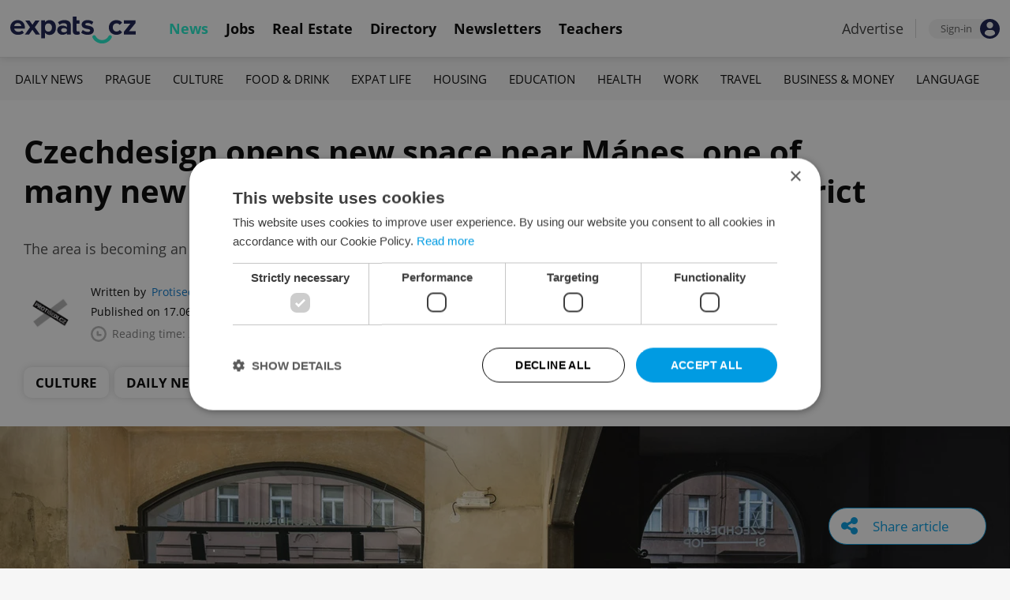

--- FILE ---
content_type: text/html; charset=UTF-8
request_url: https://www.expats.cz/czech-news/article/newly-opened-czech-design-shop-just-one-of-the-prague-neighborhood-manes
body_size: 14500
content:
<!DOCTYPE html>
<html xmlns="http://www.w3.org/1999/xhtml" xml:lang="en" lang="en" class="desktop">
	<head>
		<!-- Google Tag Manager -->
		<script nonce='YjkzZTM1YmZjY2Y1Yjc0MQ=='>(function(w,d,s,l,i){ w[l]=w[l]||[];w[l].push({ 'gtm.start':
			new Date().getTime(),event:'gtm.js'});var f=d.getElementsByTagName(s)[0],
					j=d.createElement(s),dl=l!='dataLayer'?'&l='+l:'';j.async=true;j.src=
					'https://www.googletagmanager.com/gtm.js?id='+i+dl;var n=d.querySelector('[nonce]');
					n&&j.setAttribute('nonce',n.nonce||n.getAttribute('nonce'));f.parentNode.insertBefore(j,f);
					})(window,document,'script','dataLayer','GTM-5S8N26');</script>
		<!-- End Google Tag Manager -->

		<meta http-equiv="content-type" content="text/html; charset=utf-8" />
		<meta charset="UTF-8">
		<title>Czechdesign opens new space near Mánes, one of many new businesses in this emerging Prague district - Prague, Czech Republic</title>
		<meta name="keywords" content="" />
		<meta name="google-site-verification" content="87hifWJozuElOuLZB57kvH-1DFstVD2Zqba4RMPs9EY" />
		<meta name="description" content="The area is becoming an attractive zone for small businesses, writes Proti šedi" />
		<meta name="viewport" content="width=device-width, initial-scale=1, maximum-scale=1, user-scalable=0">
				<meta property="og:image" content="https://www.expats.cz/images/publishing/articles/2020/06/og/czechdesign-opens-new-space-near-manes-one-of-many-new-businesses-in-this-emerging-prague-district-jpg-dnigo.jpg" />
					<meta property="og:image:width" content="1280" />
			<meta property="og:image:height" content="650" />
				<base href="https://www.expats.cz/" />
		<link href="/redesign2010/css/reset.css" rel="stylesheet" type="text/css" />
		
				<script type="text/javascript" nonce="YjkzZTM1YmZjY2Y1Yjc0MQ==" src="/redesign2010/jss/jquery.js?__=1430386173"></script>
						<script type="text/javascript" nonce="YjkzZTM1YmZjY2Y1Yjc0MQ==" src="/redesign2010/jss/jquery.cookie.js?__=1426073271"></script>
						<script type="text/javascript" nonce="YjkzZTM1YmZjY2Y1Yjc0MQ==" src="/redesign2010/jss/global.min.js?__=1753858059"></script>
						<script type="text/javascript" nonce="YjkzZTM1YmZjY2Y1Yjc0MQ==" src="/redesign2010/jss/bootstrap.min.js?__=1430386172"></script>
						<script type="text/javascript" nonce="YjkzZTM1YmZjY2Y1Yjc0MQ==" src="/redesign2010/jss/article.min.js?__=1767950261"></script>
						<script type="text/javascript" nonce="YjkzZTM1YmZjY2Y1Yjc0MQ==" src="/redesign2010/jss/newsletter.js?__=1600595206"></script>
						<script type="text/javascript" nonce="YjkzZTM1YmZjY2Y1Yjc0MQ==" src="/redesign2010/jss/eas.js?__=1560940297"></script>
						<script type="text/javascript" nonce="YjkzZTM1YmZjY2Y1Yjc0MQ==" src="/redesign2010/jss/pbs.min.js?__=1759907645"></script>
								<script type="text/javascript" nonce="YjkzZTM1YmZjY2Y1Yjc0MQ==" src="/redesign2010/jss/2018_layout.min.js?__=1736924661"></script>
						<script type="text/javascript" nonce="YjkzZTM1YmZjY2Y1Yjc0MQ==">
			Expats.initJfc()
$(document).ready(function() { ExpatsArticle.init({ url: 'newly-opened-czech-design-shop-just-one-of-the-prague-neighborhood-manes' }) });
	document.addEventListener('DOMContentLoaded', () => {
		PBS.init({
			articleId: 76242,
			isScrollingActive: true,
		});

		
	})
		</script>
				<script type="application/ld+json" nonce="YjkzZTM1YmZjY2Y1Yjc0MQ==">
		{
    "@context": "https://schema.org",
    "@graph": {
        "@type": "NewsArticle",
        "headline": "Czechdesign opens new space near M\u00e1nes, one of many new businesses in this emerging Prague district",
        "description": "The area is becoming an attractive zone for small businesses, writes Proti \u0161edi",
        "dateModified": "2021-12-07T16:37:14+01:00",
        "publisher": {
            "@type": "Organization",
            "name": "Expats.cz (Howlings, s.r.o.)",
            "logo": {
                "@type": "ImageObject",
                "url": "https://www.expats.cz/redesign2010/img/publishing/expatscz_logo.png"
            }
        },
        "mainEntityOfPage": {
            "@type": "WebPage",
            "@id": "https://www.expats.cz/czech-news/article/newly-opened-czech-design-shop-just-one-of-the-prague-neighborhood-manes"
        },
        "author": {
            "@type": "Person",
            "name": "Protisedicz",
            "url": "https://www.expats.cz/czech-news/author/protisedicz-proti"
        },
        "datePublished": "2020-06-17T09:58:00+02:00",
        "image": [
            "https://www.expats.cz/images/publishing/articles/2020/06/og/czechdesign-opens-new-space-near-manes-one-of-many-new-businesses-in-this-emerging-prague-district-jpg-dnigo.jpg"
        ]
    }
}
		</script>
		<link href="/redesign2010/css/publishing/article.css?__=1767950261" rel="stylesheet" type="text/css" />
		<link href="https://cdn.jsdelivr.net/npm/@fancyapps/ui@4.0/dist/fancybox.css" rel="stylesheet" type="text/css" />
		<link href="https://cdnjs.cloudflare.com/ajax/libs/font-awesome/4.7.0/css/font-awesome.min.css" rel="stylesheet" type="text/css" />
		<link href="/redesign2010/css/2018_layout.css?__=1736924661" rel="stylesheet" type="text/css" />
		<link href="/redesign2010/css/apopup.css?__=1753434199" rel="stylesheet" type="text/css" />
			<meta property="twitter:image" content="https://www.expats.cz/images/publishing/articles/2020/06/og/czechdesign-opens-new-space-near-manes-one-of-many-new-businesses-in-this-emerging-prague-district-jpg-dnigo.jpg" />
				<meta property="fb:app_id" content="437940896249661" />
				<meta property="og:title" content="Czechdesign opens new space near Mánes, one of many new businesses in this emerging Prague district" />
				<meta property="og:url" content="https://www.expats.cz/czech-news/article/newly-opened-czech-design-shop-just-one-of-the-prague-neighborhood-manes" />
				<meta property="og:description" content="The area is becoming an attractive zone for small businesses, writes Proti šedi" />
				<meta property="og:type" content="article" />
				<meta property="article:published" content="https://www.facebook.com/expats.cz/" />
				<meta property="article:section" content="Culture, Daily News, Health, Business &amp; Money" />
				<meta property="article:published_time" content="2020-06-17T09:58:00+02:00" />
				<meta property="twitter:card" content="summary_large_image" />
				<meta property="twitter:site" content="@expatscz" />
				<meta property="twitter:title" content="Czechdesign opens new space near Mánes, one of many new businesses in this emerging Prague district" />
				<meta property="twitter:description" content="The area is becoming an attractive zone for small businesses, writes Proti šedi" />
				<meta name="theme-color" content="#353535" />
			<style>
						html{ height: 100%;}
			body{ height: 100%; display: flex; flex-flow: column;}
		</style>

	
	</head>
	<body>
		<!-- Google Tag Manager (noscript) -->
		<noscript><iframe src="https://www.googletagmanager.com/ns.html?id=GTM-5S8N26"
						  height="0" width="0" style="display:none;visibility:hidden"></iframe></noscript>
		<!-- End Google Tag Manager (noscript) -->
		
<style type="text/css">
    .expats-layout .expats-menu-strip .expats-inner-container ul.expats-menu li{ padding: 0 11px;}
    .expats-layout .expats-menu-strip .expats-inner-container ul.expats-menu li:hover{ background-color: #FFF;}
    .expats-layout .expats-menu-strip .expats-inner-container ul.expats-actions li.expats-submenu-panel{
        background-color: #051b4a;
    }

    .expats-layout .expats-menu-strip .expats-inner-container ul.expats-menu li.selected strong{
        border-bottom-color: #1eedcd;
    }
    .expats-layout .expats-menu-strip .expats-inner-container ul.expats-actions > li > a i.expats-account-icon{
        color: #009BE2;
    }
</style>
<div id="expats-header" class="expats-layout">
    <div class="expats-filler active"></div>
    <div class="expats-menu-strip">
        <div class="expats-inner-container">
            <ul class="expats-menu">
                <li class="logo">
                    <a href="https://www.expats.cz">
                        <img src="https://www.expats.cz/redesign2010/img/2018_layout/logo_expats.svg" class="big" alt="" />
                        <img src="https://www.expats.cz/redesign2010/img/2018_layout/pluggy2019.svg" class="small" alt="" />
                    </a>
                </li>
                                                                <li class="expats-menu-link selected">
                        <a href="https://www.expats.cz/"><strong>News</strong></a>
                    </li>
                                    <li class="expats-menu-link">
                        <a href="https://www.expats.cz/jobs"><strong>Jobs</strong></a>
                    </li>
                                    <li class="expats-menu-link">
                        <a href="https://www.expats.cz/praguerealestate"><strong>Real Estate</strong></a>
                    </li>
                                    <li class="expats-menu-link">
                        <a href="https://www.expats.cz/directory"><strong>Directory</strong></a>
                    </li>
                                    <li class="expats-menu-link">
                        <a href="https://www.expats.cz/newsletters?utm_source=expats&utm_medium=newsletter-sign-up-button-list-hp&utm_campaign=internal-newsletter-homepage-sign-up"><strong>Newsletters</strong></a>
                    </li>
                                    <li class="expats-menu-link">
                        <a href="https://www.expats.cz/teachers"><strong>Teachers</strong></a>
                    </li>
                            
            </ul>
            <ul class="expats-actions">
                                    <li class="ea-menu"><a href="https://www.expats.cz/czech-news/article/expatscz-advertising?utm_source=expatscz&utm_medium=link&utm_campaign=house-ads-advertisemenu"><strong>Advertise</strong></a></li>
                                                    <li class="expats-signin">
                        <a class="expats-sign-in" href="/signin?utm_source=newly-opened-czech-design-shop-just-one-of-the-prague-neighborhood-manes&utm_medium=article-menu-sign-in&utm_campaign=article-sign-in">
                            <span>Sign-in</span><img src="/redesign2010/img/2018_layout/user.svg" alt="Sign-in" />
                        </a>
                    </li>
                                <li class="expats-search-opener">
                    <button data-panel="li.search"><i class="fa fa-search"></i></button>
                </li>
                <li class="expats-submenu-panel search closed">
                    <div class="expats-submenus-wrapper">
                        <div class="search">
                            <input type="text" class="expats-keywords" placeholder="Search Expats.cz content" />
                            <button class="expats-search-button">
                                <img src="/redesign2010/img/2018_layout/v2/search.svg" alt="" />
                            </button>
                        </div>
                    </div>
                </li>
                <li class="expats-mobile-menu-item">
                    <button
                       data-panel="li.expats-mobile-menu"
                       class="expats-mobile-menu-opener"><i class="fa fa-bars"></i></button>
                </li>
                <li class="expats-submenu-panel expats-mobile-menu closed">
                    <div class="expats-submenus-wrapper">
                        <div class="search">
                            <input type="text" class="expats-keywords" placeholder="Search Expats.cz content" />
                            <button class="expats-search-button">
                                <img src="/redesign2010/img/2018_layout/v2/search.svg" alt="" />
                            </button>
                        </div>
                        <ul>
                                                            <li class="expats-menu-link">
                                    <a href="https://www.expats.cz/" class="to-open">
                                        News

                                                                                    <img src="/redesign2010/img/2018_layout/v2/show.svg" alt="" />
                                                                            </a>
                                                                            <div class="news-categories closed">
                                                                                            <a href="https://www.expats.cz/czech-news/daily-news" class="selected">Daily News</a>
                                                                                            <a href="https://www.expats.cz/czech-news/prague-guide" class="selected">Prague</a>
                                                                                            <a href="https://www.expats.cz/czech-news/culture-events" class="selected">Culture</a>
                                                                                            <a href="https://www.expats.cz/czech-news/food-drink" class="selected">Food & Drink</a>
                                                                                            <a href="https://www.expats.cz/czech-news/expat-life" class="selected">Expat Life</a>
                                                                                            <a href="https://www.expats.cz/czech-news/housing" class="selected">Housing</a>
                                                                                            <a href="https://www.expats.cz/czech-news/education" class="selected">Education</a>
                                                                                            <a href="https://www.expats.cz/czech-news/health" class="selected">Health</a>
                                                                                            <a href="https://www.expats.cz/czech-news/work" class="selected">Work</a>
                                                                                            <a href="https://www.expats.cz/czech-news/travel" class="selected">Travel</a>
                                                                                            <a href="https://www.expats.cz/czech-news/economy" class="selected">Business & Money</a>
                                                                                            <a href="https://www.expats.cz/czech-news/language" class="selected">Language</a>
                                                                                    </div>
                                                                    </li>
                                                            <li class="expats-menu-link">
                                    <a href="https://www.expats.cz/jobs">
                                        Jobs

                                                                            </a>
                                                                    </li>
                                                            <li class="expats-menu-link">
                                    <a href="https://www.expats.cz/praguerealestate">
                                        Real Estate

                                                                            </a>
                                                                    </li>
                                                            <li class="expats-menu-link">
                                    <a href="https://www.expats.cz/directory">
                                        Directory

                                                                            </a>
                                                                    </li>
                                                            <li class="expats-menu-link">
                                    <a href="https://www.expats.cz/newsletters?utm_source=expats&utm_medium=newsletter-sign-up-button-list-hp&utm_campaign=internal-newsletter-homepage-sign-up">
                                        Newsletters

                                                                            </a>
                                                                    </li>
                                                            <li class="expats-menu-link">
                                    <a href="https://www.expats.cz/teachers">
                                        Teachers

                                                                            </a>
                                                                    </li>
                                                    </ul>
                    </div>
                    <div class="additional-links">
                        <div class="expats-footer-links">	<dl>
		<dt>Advertising <img src="/redesign2010/img/2018_layout/v2/show_gray.svg" alt="" /></dt>	<dd class="closed">	<a href="/czech-news/article/expatscz-advertising" target="_new">Advertising options</a></dd>	<dd class="closed">	<a href="/czech-news/article/expats-cz-articles" target="_new">Native & PR articles</a></dd>	<dd class="closed">	<a href="/czech-news/article/expats-cz-jobs" target="_new">Job positions</a></dd></dl>	<dl>
		<dt>Contact / About us <img src="/redesign2010/img/2018_layout/v2/show_gray.svg" alt="" /></dt>	<dd class="closed">	<a href="/about-us" target="_new">About us</a></dd>	<dd class="closed">	<a href="/contact-us" target="_new">Contact us</a></dd>	<dd class="closed">	<a href="/partners" target="_new">Our partners</a></dd>	<dd class="closed">	<a href="https://www.expats.cz/testimonials" target="_new">Testimonials</a></dd>	<dd class="closed">	<a href="/czech-news/article/how-to-contribute-to-expats-cz" target="_new">Write for us</a></dd>	<dd class="closed">	<a href="/czech-news/article/expats-cz-logo-branding" target="_new">Our logo</a></dd></dl>	<dl>
		<dt>Legal & Terms <img src="/redesign2010/img/2018_layout/v2/show_gray.svg" alt="" /></dt>	<dd class="closed">	<a href="/czech-news/article/expats-terms" target="_new">Terms of Service</a></dd>	<dd class="closed">	<a href="/czech-news/article/privacy-policy" target="_new">Privacy Policy</a></dd>	<dd class="closed">	<a href="/czech-news/article/cookie-policy" target="_new">Cookie Policy</a></dd></dl></div>
                    </div>
                    <div class="social-networks-mobile">
                        <div class="on-right signup">
    <div class="social-networks">
        <ul>
            <li>
                <a href="https://www.facebook.com/expats.cz/" class="facebook">
                    <img src="/redesign2010/img/social/svg/facebook.svg" alt="Facebook" />
                </a>
            </li>
            <li>
                <a href="https://www.linkedin.com/company/expats-cz" class="linkedin">
                    <img src="/redesign2010/img/social/svg/linkedin.svg" alt="LinkedIn" />
                </a>
            </li>
            <li>
                <a href="https://twitter.com/expatscz" class="twitter">
                    <img src="/redesign2010/img/social/svg/twitter.svg" alt="Twitter" />
                </a>
            </li>
            <li>
                <a href="https://www.instagram.com/expatscz/" class="instagram">
                    <img src="/redesign2010/img/social/svg/instagram.svg" alt="Instagram" />
                </a>
            </li>
            <li>
                <a href="https://whatsapp.com/channel/0029VadjNdi2kNFzCNjgaA0y" class="whatsapp">
                    <img src="/redesign2010/img/social/svg/whatsapp.svg" alt="Whatsapp" />
                </a>
            </li>
            <li>
                <a href="https://www.tiktok.com/@expats_cz" class="tiktok">
                    <img src="/redesign2010/img/social/svg/tiktok.svg" alt="TikTok" />
                </a>
            </li>
        </ul>

            </div>
</div>                    </div>
                </li>
            </ul>
        </div>
    </div>
</div><!-- expats-header end -->

<div class="expats-content-wrapper">
<div id="article">
    
    
            <div id="admin-tools">
                                <a href="javascript:void(0)" onclick="ExpatsArticle.showShareLayer()" class="not-hidden">
                <i class="fa fa-share-alt"></i> <span class="share-title">Share article</span>
            </a>
            <div id="share-layer" style="display: none">
                <h3>Share this article</h3>
                <div class="socials">
    <ul class="custom_images">
        <li>
            <a href="https://www.facebook.com/dialog/share?app_id=437940896249661&display=popup&href=https%3A%2F%2Fwww.expats.cz%2Fczech-news%2Farticle%2Fnewly-opened-czech-design-shop-just-one-of-the-prague-neighborhood-manes&redirect_uri=https%3A%2F%2Fwww.expats.cz%2Fczech-news%2Farticle%2Fnewly-opened-czech-design-shop-just-one-of-the-prague-neighborhood-manes"
                data-cwiad="76242" data-cwid="a76242" data-cwt="1" target="_blank" class="facebook">
                <img src="/redesign2010/img/social/svg/facebook.svg" alt="Facebook">
            </a>
        </li>
        <li>
            <a href="https://www.linkedin.com/shareArticle?mini=true&url=https%3A%2F%2Fwww.expats.cz%2Fczech-news%2Farticle%2Fnewly-opened-czech-design-shop-just-one-of-the-prague-neighborhood-manes&title=Czechdesign+opens+new+space+near+M%C3%A1nes%2C+one+of+many+new+businesses+in+this+emerging+Prague+district"
                data-cwiad="76242" data-cwid="a76242" data-cwt="3" target="_blank" class="linkedin">
                <img src="/redesign2010/img/social/svg/linkedin.svg" alt="LinkedIn">
            </a>
        </li>
        <li>
            <a href="https://twitter.com/intent/tweet?title=Czechdesign+opens+new+space+near+M%C3%A1nes%2C+one+of+many+new+businesses+in+this+emerging+Prague+district&url=https%3A%2F%2Fwww.expats.cz%2Fczech-news%2Farticle%2Fnewly-opened-czech-design-shop-just-one-of-the-prague-neighborhood-manes"
                data-cwiad="76242" data-cwid="a76242" data-cwt="2" target="_blank" class="twitter">
                <img src="/redesign2010/img/social/svg/twitter.svg" alt="Twitter">
            </a>
        </li>
    </ul>
</div>                <br />
                <a href="javascript:void(0)" onclick="navigator.clipboard.writeText('https://www.expats.cz/czech-news/article/newly-opened-czech-design-shop-just-one-of-the-prague-neighborhood-manes'); Expats.showPopup('Your link has been copied', { type: 'ok' });">Click to copy article URL</a>
            </div>
            
        </div>
    
            <div class="expats-menu-strip expats-submenu">
    <div class="expats-inner-container">
        <ul>
            <li class="expats-menu-link"><a href="/jobs?utm_source=expats&utm_medium=mobile-submenu&utm_campaign=jobs-menu"><b>Jobs</b></a></li>
                            <li class="expats-menu-link">
                    <a href="https://www.expats.cz/czech-news/daily-news">Daily News</a>
                </li>
                            <li class="expats-menu-link">
                    <a href="https://www.expats.cz/czech-news/prague-guide">Prague</a>
                </li>
                            <li class="expats-menu-link">
                    <a href="https://www.expats.cz/czech-news/culture-events">Culture</a>
                </li>
                            <li class="expats-menu-link">
                    <a href="https://www.expats.cz/czech-news/food-drink">Food & Drink</a>
                </li>
                            <li class="expats-menu-link">
                    <a href="https://www.expats.cz/czech-news/expat-life">Expat Life</a>
                </li>
                            <li class="expats-menu-link">
                    <a href="https://www.expats.cz/czech-news/housing">Housing</a>
                </li>
                            <li class="expats-menu-link">
                    <a href="https://www.expats.cz/czech-news/education">Education</a>
                </li>
                            <li class="expats-menu-link">
                    <a href="https://www.expats.cz/czech-news/health">Health</a>
                </li>
                            <li class="expats-menu-link">
                    <a href="https://www.expats.cz/czech-news/work">Work</a>
                </li>
                            <li class="expats-menu-link">
                    <a href="https://www.expats.cz/czech-news/travel">Travel</a>
                </li>
                            <li class="expats-menu-link">
                    <a href="https://www.expats.cz/czech-news/economy">Business & Money</a>
                </li>
                            <li class="expats-menu-link">
                    <a href="https://www.expats.cz/czech-news/language">Language</a>
                </li>
                    </ul>
    </div>
</div>    
            <section>
            <header>
                <div class="title">
                    <h1>Czechdesign opens new space near Mánes, one of many new businesses in this emerging Prague district</h1>
                                            <h3>The area is becoming an attractive zone for small businesses, writes Proti šedi</h3>
                                    </div>
                <div class="about">
                    <div class="authors">
                        <div class="photos">
                            	<a href="/czech-news/author/protisedicz-proti"><img src="/go/image/author/24147.webp?t=1733815475" alt="Protisedicz" /></a>
                        </div>
                        <div class="bio">
                            <p>
                            <span class="written-by">
                                <span>Written by</span> <a href="/czech-news/author/protisedicz-proti">Protisedicz</a>
                            </span>
                                <span class="created">Published on 17.06.2020 09:58:00</span>
                                <span class="updated">(updated on 07.12.2021)</span>
                                <span class="reading-time">
                                <img src="/redesign2010/img/publishing/time.svg" alt="" />
                                                                Reading time: 2 minutes                            </span>
                            </p>
                        </div>
                    </div>
                    <div class="categories">
                                            <a href="/czech-news/culture-events">Culture</a>
                                            <a href="/czech-news/daily-news">Daily News</a>
                                            <a href="/czech-news/health">Health</a>
                                            <a href="/czech-news/economy">Business & Money</a>
                                        </div>
                </div>
            </header>
            
                            <div class="featured-image">
                                        <figure>
                        <picture>
                            <source srcset="/images/publishing/articles/2020/06/840_426/czechdesign-opens-new-space-near-manes-one-of-many-new-businesses-in-this-emerging-prague-district-jpg-dnigo.webp"
                                    media="(max-width: 840px)">
                            <img src="/images/publishing/articles/2020/06/1280_650/czechdesign-opens-new-space-near-manes-one-of-many-new-businesses-in-this-emerging-prague-district-jpg-dnigo.webp" alt="Czechdesign shop photo by Tomas Slavik" />
                        </picture>
                                                    <a href="javascript:void(0)" class="caption-opener">
                                <img src="/redesign2010/img/publishing/info-caption.svg" alt="" />
                            </a>
                            <figcaption><span></span>Czechdesign shop photo by Tomas Slavik</figcaption>
                                            </figure>
                                        
                </div>
                        <div class="main">
                <div class="left">
                    <div class="premium-tools">
                        <div class="name">
                            <button type="button" onclick="Expats.showPopup('<div class=\'expats-premium-popup\'><h1>About Expats Extra</h1><strong>Expats Extra</strong> is a free set of expanded article features available only to our readers who are signed in to Expats.cz. <br /><br />You can now set up your favorite topics which you can enable notifications on. Readers can listen to audio versions of article, get quick summaries of their articles along with the ability to save them to read later.</div>', { type: 'question' })">
                                                                   <img src="/redesign2010/img/publishing/config/expats-extra-moefh.svg" alt="" />
                                                                <strong>Expats Extra</strong>
                            </button>
                        </div>

                        <ul>
                            <li>
                                                                    <button type="button" data-action="login_popup">
                                        <img src="/redesign2010/img/publishing/icons/save_inactive.svg" alt="" />
                                        Save article
                                    </button>
                                                            </li>
                                                        <li>
                                                                    <button type="button" data-action="login_popup">
                                        <img src="/redesign2010/img/publishing/icons/bell.svg" alt="" />
                                        Notifications
                                    </button>
                                                            </li>
                        </ul>

                        <div id="article-summary" style="display: none">
                            <h3><img src="/redesign2010/img/publishing/icons/summarize.svg" alt="" />Summary for: Czechdesign opens new space near Mánes, one of many new businesses in this emerging Prague district</h3>
                            <ul>
                                                        </ul>
                        </div>
                    </div>

                    
                    
                    
                    
                    <div id="expats-article-content" class="content">
                        <div class="widget text" data-generated-at="2026-01-24 07:13:58"><div class="text-wrapper "><p>A brand new concept store, designed by architect Martin Prokš, is being opened by the Czechdesign at Myslíkova 5, just a few steps from the center and existing store on Vojtěšská.</p></div></div><div class="widget text" data-generated-at="2026-01-24 07:13:58"><div class="text-wrapper "><p>It will open to the public with an event on Wednesday, June 17.</p></div></div>	<div class="promo-widget promotedsponsorarticle" data-generated-at="2026-01-24 07:11:36">
			<div class="header">
		<h4>PARTNER ARTICLE</h4>
		
		<div class="links"><a href="/czech-news/article/advertising-policies">Advertisement</a></div>
	</div>
		
		<div class="content">
			    <div class="article-link">
        <div class="article">
            	<a href="/czech-news/article/robert-ford-perrott-hill-british-school-prague-is-british-education-system-better-taught-in-czechia?utm_source=expats.cz&utm_medium=sponsored-content-article-widget&utm_campaign=internal-sp-article-promotion">
		<img src="/images/publishing/articles/2026/01/320_214/perrott-hill-012026-dscf5087-edit1-dvifi.webp" alt="Perrott Hill 01-2026 DSCF5087 edit1" />
	</a>
            <div class="info">
                <h3><a href="/czech-news/article/robert-ford-perrott-hill-british-school-prague-is-british-education-system-better-taught-in-czechia?utm_source=expats.cz&utm_medium=sponsored-content-article-widget&utm_campaign=internal-sp-article-promotion">Exporting excellence: Is the British education system better taught in Czechia?</a></h3>
            </div>
        </div>
    </div>
		</div>
	</div><div class="widget text" data-generated-at="2026-01-24 07:13:58"><div class="text-wrapper "><p>Since 2003, the Czechdesign organization has become an epicenter for Czech design.</p></div></div><div class="widget migration" data-generated-at="2026-01-24 07:13:58"><div class="migration"><p>From the initial enthusiasm of design students, a professional organization emerged, which has several activities. It operates the most widely read local design portal <a href="https://www.czechdesign.cz">czechdesign.cz</a>, helps companies and institutions with design competitions and, through a stone shop and e-shop, gives designers the opportunity to sell their products.</p></div></div><div class="widget migration" data-generated-at="2026-01-24 07:13:58"><div class="migration"><p><figure><img src="https://www.expats.cz/images/wp_uploads/2020/06/Czechdesign_shop_slavik_web-6-600x400.jpg" alt="" srcset="https://www.expats.cz/images/wp_uploads/2020/06/Czechdesign_shop_slavik_web-6-600x400.jpg 600w, https://www.expats.cz/images/wp_uploads/2020/06/Czechdesign_shop_slavik_web-6-1024x683.jpg 1024w, https://www.expats.cz/images/wp_uploads/2020/06/Czechdesign_shop_slavik_web-6-150x100.jpg 150w, https://www.expats.cz/images/wp_uploads/2020/06/Czechdesign_shop_slavik_web-6-768x512.jpg 768w, https://www.expats.cz/images/wp_uploads/2020/06/Czechdesign_shop_slavik_web-6-1536x1024.jpg 1536w, https://www.expats.cz/images/wp_uploads/2020/06/Czechdesign_shop_slavik_web-6.jpg 1600w" /><figcaption>Czechdesign shop photo via Tomas Slavik</figcaption></figure></p></div></div><div class="widget migration" data-generated-at="2026-01-24 07:13:58"><div class="migration"><p>The original <a href="https://shop.czechdesign.cz/?utm_source=czechdesign_web&amp;utm_medium=link&amp;utm_content=link&amp;utm_campaign=2020_czechdesign_web">Czechdesign</a> sales gallery was located in Vojtěšská 3, now a completely new concept store is moving just a few steps away to Myslíkova 5. Czech design will now reach the eyes of more passers-by and tourists. The opening hours have also been extended to Monday–Friday 11–19, Saturday–Sunday 10–18.</p></div></div><div class="widget text" data-generated-at="2026-01-24 07:13:58"><div class="text-wrapper "><p>The area around Mánes has revived in recent years and is becoming an attractive zone for small businesses. Papelote, ArtMap, The Real Meat Society, Show the Room, and Soap are all located here, as is the recently opened Artic Bakehouse.</p></div></div><div class="widget migration" data-generated-at="2026-01-24 07:13:58"><div class="migration"><p><figure><img src="https://www.expats.cz/images/wp_uploads/2020/06/Czechdesign_shop_slavik_web-2-600x408.jpg" alt="" srcset="https://www.expats.cz/images/wp_uploads/2020/06/Czechdesign_shop_slavik_web-2-600x408.jpg 600w, https://www.expats.cz/images/wp_uploads/2020/06/Czechdesign_shop_slavik_web-2-150x102.jpg 150w, https://www.expats.cz/images/wp_uploads/2020/06/Czechdesign_shop_slavik_web-2-768x522.jpg 768w, https://www.expats.cz/images/wp_uploads/2020/06/Czechdesign_shop_slavik_web-2.jpg 800w" /><figcaption>Czechdesign shop photo via Tomas Slavik</figcaption></figure></p></div></div><div class="widget text" data-generated-at="2026-01-24 07:13:58"><div class="text-wrapper "><p>The designers of the interior concept is Martin Prokš from the Prokš Přikryl Architekti studio. The interior design of the store is based on the character of the place itself and uses its potential to the maximum extent possible.</p></div></div>	<div class="eas no-1">
		<a href="/czech-news/article/expatscz-advertising?utm_source=expatscz&utm_medium=link&utm_campaign=house-ads-advertisemenu"
								class="top-right" 
								target="_blank">Advertisement</a>
		<a href="https://www.audi.cz/a6/nove-a6-avant-2/design-a-filozofie?utm_source=expats&utm_medium=banner&utm_campaign=A6" 
		    class="eas-link"
				data-eas-1="2810"
	data-eas-2="89"
			 target="_blank" >
			<picture>
<source srcset="/images/amedia/2810/mobile/840x500-audi-2025-var-4-nqgoll.webp" media="(max-width: 840px)" />
<img src="/images/amedia/2810/desktop/840x250-audi-2025-var-4-woqpzq.webp"  alt="Audi 2025 var 4" /></picture>

		</a>
		
	</div>
	<style>	@media(max-width: 840px) {
		.eas.no-1 a.eas-link img {
			width: 100% !important;
			display: block;
		}
	}</style><div class="widget text" data-generated-at="2026-01-24 07:13:58"><div class="text-wrapper "><p>The dark section of the shop is conceived as a jewelry cabinet, where the wedding rings of the Marriage project, which the organization recently introduced, also have their place. In the brighter section, there is another assortment, such as backpacks and other fashion accessories, cosmetics, glass, ceramics, porcelain, books, and paper goods.</p></div></div><div class="widget migration" data-generated-at="2026-01-24 07:13:58"><div class="migration"><p><figure><img src="https://www.expats.cz/images/wp_uploads/2020/06/Czechdesign_shop_foto-Tomas-Slavik-3.jpg" alt="" srcset="https://www.expats.cz/images/wp_uploads/2020/06/Czechdesign_shop_foto-Tomas-Slavik-3.jpg 1200w, https://www.expats.cz/images/wp_uploads/2020/06/Czechdesign_shop_foto-Tomas-Slavik-3-300x450.jpg 300w, https://www.expats.cz/images/wp_uploads/2020/06/Czechdesign_shop_foto-Tomas-Slavik-3-683x1024.jpg 683w, https://www.expats.cz/images/wp_uploads/2020/06/Czechdesign_shop_foto-Tomas-Slavik-3-100x150.jpg 100w, https://www.expats.cz/images/wp_uploads/2020/06/Czechdesign_shop_foto-Tomas-Slavik-3-768x1152.jpg 768w, https://www.expats.cz/images/wp_uploads/2020/06/Czechdesign_shop_foto-Tomas-Slavik-3-1024x1536.jpg 1024w" /><figcaption>Czechdesign shop photo via Tomas Slavik</figcaption></figure></p></div></div><div class="widget text" data-generated-at="2026-01-24 07:13:58"><div class="text-wrapper "><p>“We live by design, we believe in it, we choose every piece with great care. We hope that the Czechdesign store will become the first logical place to go if you want to buy Czech design, but especially original Czech jewelry, of which we have an exceptional selection, ” says Jana Vinšová, Director of Czechdesign.</p></div></div><div class="widget text" data-generated-at="2026-01-24 07:13:58"><div class="text-wrapper "><p>The grand opening of the store to the public will take place on Tuesday, June 17, at 7 p.m. Visitors can expect new collections of designers, a discount on purchases, and music with Veronika Ruppert’s DJ set.</p></div></div><div class="widget migration" data-generated-at="2026-01-24 07:13:58"><div class="migration"><p><em>Visit <a href="http://shop.czechdesign.cz">shop.czechdesign.cz </a>for more information</em>.</p></div></div><div class="widget migration" data-generated-at="2026-01-24 07:13:58"><div class="migration"><p><em>What’s your favorite shop near Mánes?</em></p></div></div>
                    </div>
                    <div id="article-content-end"></div>

                    
                    
                                        <div class="sentiment">
                        <h4>Did you like this article?</h4>
                        <ul>
                            <li>
                                <a href="javascript:void(0)" data-v="1">
                                    <img src="/redesign2010/img/publishing/icons/sentiment_bad.svg" alt="Bad" />
                                </a>
                            </li>
                            <li>
                                <a href="javascript:void(0)" data-v="2">
                                    <img src="/redesign2010/img/publishing/icons/sentiment_avg.svg" alt="Average" />
                                </a>
                            </li>
                            <li>
                                <a href="javascript:void(0)" data-v="3">
                                    <img src="/redesign2010/img/publishing/icons/sentiment_good.svg" alt="Good" />
                                </a>
                            </li>
                        </ul>
                    </div>
                    
                    <div class="tags">
                                                    <a href="/czech-news/tag/art">#art</a>
                                                    <a href="/czech-news/tag/czech-companies">#czech companies</a>
                                                    <a href="/czech-news/tag/design">#design</a>
                                                    <a href="/czech-news/tag/weekly-czech-news">#in the news</a>
                                                    <a href="/czech-news/tag/prague-shopping">#shopping</a>
                                                    <a href="/czech-news/tag/style-for-him">#style</a>
                                            </div>

                                        <div class="newsletter-promo">
                        <a href="/newsletters?utm_source=expats&utm_medium=newsletter-sign-up-widget-article&utm_campaign=internal-newsletter-sign-up" data-cwid="a76242" data-cwiad="76242" data-cwt="4">
                            <img src="/images/newsletter-templates/money-matters-huwmk.png" alt="Money Matters" />

                            <span>
                                <strong>Money Matters</strong>
                                A weekly digest of the latest in economy and business news plus smart money tips for Czechia.
                            </span>

                            <span class="btn">Sign up to newsletter</span>
                        </a>
                    </div>
                                        
                    <div class="partner-content-cta">
                        Every business has a story. Let's make yours heard. <a href="https://www.expats.cz/czech-news/article/expatscz-advertising?utm_source=expatscz&utm_medium=link&utm_campaign=article-advertise-link">Click here</a>
                    </div>

                    <div class="other-articles">
    <h4>Related articles</h4>
    <div class="block-content">
                    <article>
                <a href="/czech-news/article/tightened-emissions-rules-could-drive-up-ride-sharing-fares-in-prague">
                                            <img loading="lazy" src="/images/publishing/articles/2026/01/320_214/shutterstock-by-wirestock-creators-neqzk.webp" alt="" />
                    
                    
                </a>
                <div class="info">
                    <h3><a href="/czech-news/article/tightened-emissions-rules-could-drive-up-ride-sharing-fares-in-prague">Tightened emissions rules could drive up ride-sharing fares in Prague</a></h3>
                                    </div>
            </article>
                    <article>
                <a href="/czech-news/article/what-to-do-this-weekend-in-prague-best-events-for-jan-23-25">
                                            <img loading="lazy" src="/images/publishing/articles/2026/01/320_214/shutterstock-by-david-krasensky-lev-radin-goout-twin-peaks-ovdmf.webp" alt="" />
                    
                    
                </a>
                <div class="info">
                    <h3><a href="/czech-news/article/what-to-do-this-weekend-in-prague-best-events-for-jan-23-25">What to do this weekend in Prague: Best events for Jan. 23–25</a></h3>
                                    </div>
            </article>
                    <article>
                <a href="/czech-news/article/six-must-see-performances-on-prague-s-magnificent-stages-this-winter">
                                            <img loading="lazy" src="/images/publishing/articles/2026/01/320_214/dido-a-aeneas-narodni-divadlo-dwdhd.webp" alt="" />
                    
                    
                </a>
                <div class="info">
                    <h3><a href="/czech-news/article/six-must-see-performances-on-prague-s-magnificent-stages-this-winter">Six must-see performances on Prague's premier stages this winter</a></h3>
                                    </div>
            </article>
                    <article>
                <a href="/czech-news/article/ten-years-of-filming-one-remarkable-human-story-amira-s-children-releases-its-trailer">
                                            <img loading="lazy" src="/images/publishing/articles/2026/01/320_214/photo-via-czech-film-commission-wplww.webp" alt="" />
                    
                    
                </a>
                <div class="info">
                    <h3><a href="/czech-news/article/ten-years-of-filming-one-remarkable-human-story-amira-s-children-releases-its-trailer">'Prague and Syria—both are my homelands': A Muslim family's ten years in Czechia on film</a></h3>
                                    </div>
            </article>
                    <article>
                <a href="/czech-news/article/would-adopting-the-euro-make-life-in-czechia-cheaper-and-boost-its-eu-clout">
                                            <img loading="lazy" src="/images/publishing/articles/2026/01/320_214/shutterstock-by-azulblue-sphqv.webp" alt="" />
                    
                    
                </a>
                <div class="info">
                    <h3><a href="/czech-news/article/would-adopting-the-euro-make-life-in-czechia-cheaper-and-boost-its-eu-clout">Would adopting the euro make life in Czechia cheaper – and boost its EU clout?</a></h3>
                                    </div>
            </article>
                    <article>
                <a href="/czech-news/article/czechia-s-year-in-10-powerful-photos-from">
                                            <img loading="lazy" src="/images/publishing/articles/2026/01/320_214/martin-divisek-epa-louceni-s-karierou-ceske-primabaleriny-nikoly-marove-iwlct.webp" alt="" />
                    
                    
                </a>
                <div class="info">
                    <h3><a href="/czech-news/article/czechia-s-year-in-10-powerful-photos-from">10 photos that defined Czechia in 2025: From politics to culture</a></h3>
                                    </div>
            </article>
            </div>
</div>

                    	<div class="eas no-2">
		<a href="/czech-news/article/expatscz-advertising?utm_source=expatscz&utm_medium=link&utm_campaign=house-ads-advertisemenu"
								class="top-right" 
								target="_blank">Advertisement</a>
		<a href="https://www.expats.cz/czech-news/article/expatscz-advertising" 
		    class="eas-link"
				data-eas-1="250"
	data-eas-2="80"
			 target="_blank" >
			<picture>
<source srcset="/images/amedia/250/mobile/840x500-advertise-with-expatscz-auityy.webp" media="(max-width: 840px)" />
<img src="/images/amedia/250/desktop/840x250-advertise-with-expatscz-wyyubt.webp"  alt="Advertise with Expats.cz" /></picture>

		</a>
		
	</div>
	<style>	@media(max-width: 840px) {
		.eas.no-2 a.eas-link img {
			width: 100% !important;
			display: block;
		}
	}</style>

                    <div class="other-articles">
    <h4><a href="/czech-news/tag/partner-content">Partner articles</a></h4>
    <div class="block-content">
                    <article>
                <a href="/czech-news/article/switzerland-engadin-region-winter-holiday-ski-resorts-activities-and-eats-worth-the-train-ride">
                                            <img loading="lazy" src="/images/publishing/articles/2026/01/320_214/swiss-012026-regionalzug-der-rhb-bei-punt-muragl-c-rhatische-bahn-ag-edit1-oxqmg.webp" alt="" />
                    
                    
                </a>
                <div class="info">
                    <h3><a href="/czech-news/article/switzerland-engadin-region-winter-holiday-ski-resorts-activities-and-eats-worth-the-train-ride">Worth the train ride: A winter escape to Switzerland’s Engadin region</a></h3>
                                    </div>
            </article>
                    <article>
                <a href="/czech-news/article/restaurant-profile-czechia-george-prime-steak-a-decade-of-prime-beef-and-california-wine-in-old-town-prague">
                                            <img loading="lazy" src="/images/publishing/articles/2026/01/320_214/george-prime-steak-012026-www-2211gpsdscf8641-edit1-nkugn.webp" alt="" />
                    
                    
                </a>
                <div class="info">
                    <h3><a href="/czech-news/article/restaurant-profile-czechia-george-prime-steak-a-decade-of-prime-beef-and-california-wine-in-old-town-prague">George Prime Steak: A decade of prime beef and California wine in the heart of Prague</a></h3>
                                    </div>
            </article>
                    <article>
                <a href="/czech-news/article/robert-ford-perrott-hill-british-school-prague-is-british-education-system-better-taught-in-czechia">
                                            <img loading="lazy" src="/images/publishing/articles/2026/01/320_214/perrott-hill-012026-dscf5087-edit1-dvifi.webp" alt="" />
                    
                    
                </a>
                <div class="info">
                    <h3><a href="/czech-news/article/robert-ford-perrott-hill-british-school-prague-is-british-education-system-better-taught-in-czechia">Exporting excellence: Is the British education system better taught in Czechia?</a></h3>
                                    </div>
            </article>
                    <article>
                <a href="/czech-news/article/universities-welcoming-international-students-in-prague-and-czechia">
                                            <img loading="lazy" src="/images/publishing/articles/2026/01/320_214/shutterstock-by-visualbricks-aiuqj.webp" alt="" />
                    
                    
                </a>
                <div class="info">
                    <h3><a href="/czech-news/article/universities-welcoming-international-students-in-prague-and-czechia">6 universities welcoming international students in Prague and beyond</a></h3>
                                    </div>
            </article>
                    <article>
                <a href="/czech-news/article/beyond-the-classroom-cesta-k-uspechu-prague-6-school-extracurricular-benefits-every-expat-parent-in-czechia-should-know">
                                            <img loading="lazy" src="/images/publishing/articles/2026/01/320_214/cesta-k-uspechu-fb-012026-47635343388890951412001893806669774366825910n-edit-jorwq.webp" alt="" />
                    
                    
                </a>
                <div class="info">
                    <h3><a href="/czech-news/article/beyond-the-classroom-cesta-k-uspechu-prague-6-school-extracurricular-benefits-every-expat-parent-in-czechia-should-know">Beyond the classroom: Extracurricular benefits every expat parent should know</a></h3>
                                    </div>
            </article>
                    <article>
                <a href="/czech-news/article/barclays-prague-meet-the-company-with-dedicated-support-for-expat-employees-in-czechia">
                                            <img loading="lazy" src="/images/publishing/articles/2025/10/320_214/barclays-sexll.webp" alt="" />
                    
                    
                </a>
                <div class="info">
                    <h3><a href="/czech-news/article/barclays-prague-meet-the-company-with-dedicated-support-for-expat-employees-in-czechia">Meet the company with dedicated support for expat employees in Czechia</a></h3>
                                    </div>
            </article>
            </div>
</div>
                </div>

                <div class="on-right">
                    <div class="featured-jobs">
    <h4>FEATURED JOBS</h4>
    <div class="block-content">
                    <article data-job-id="40023">
                <a href="/jobs/offer/business-intelligence-analyst-dypvo" data-jfc="40023">
                    <div>
                        <h3>Business Intelligence Analyst</h3>
                        <div class="languages"><span class="lang">English</span></div>
                        <div class="company">Accolade Technologies</div>
                    </div>
                    <img loading="lazy" src="https://www.expats.cz/images/jobs_profiles_logos/accolade-logotype-color-nnasn.svg" alt="" />
                </a>
            </article>
                    <article data-job-id="40021">
                <a href="/jobs/offer/accounts-payable-specialist-itfta" data-jfc="40021">
                    <div>
                        <h3>Accounts Payable Specialist </h3>
                        <div class="languages"><span class="lang">English</span></div>
                        <div class="company">Accolade Technologies</div>
                    </div>
                    <img loading="lazy" src="https://www.expats.cz/images/jobs_profiles_logos/accolade-logotype-color-nnasn.svg" alt="" />
                </a>
            </article>
                <div class="cta">
            <a href="/jobs?utm_source=expatscz&utm_medium=button&utm_campaign=right-block-featured-jobs">View all jobs</a>
        </div>
    </div>
</div>
                    <div class="trending-popular">
    <h4>TRENDING ARTICLES</h4>
    <div class="block-content">
                    <article>
                <a href="/czech-news/article/breaking-czech-police-charge-first-suspect-under-new-foreign-spying-law">
                                            <img loading="lazy" src="/images/publishing/articles/2026/01/320_214/nano-banana-pro-daaow.webp" alt="" />
                    
                    
                </a>
                <div class="info">
                    <h3><a href="/czech-news/article/breaking-czech-police-charge-first-suspect-under-new-foreign-spying-law">Czech police charge first suspect under new foreign spying law</a></h3>
                                    </div>
            </article>
                    <article>
                <a href="/czech-news/article/would-adopting-the-euro-make-life-in-czechia-cheaper-and-boost-its-eu-clout">
                                            <img loading="lazy" src="/images/publishing/articles/2026/01/320_214/shutterstock-by-azulblue-sphqv.webp" alt="" />
                    
                    
                </a>
                <div class="info">
                    <h3><a href="/czech-news/article/would-adopting-the-euro-make-life-in-czechia-cheaper-and-boost-its-eu-clout">Would adopting the euro make life in Czechia cheaper – and boost its EU clout?</a></h3>
                                    </div>
            </article>
                    <article>
                <a href="/czech-news/article/ten-years-of-filming-one-remarkable-human-story-amira-s-children-releases-its-trailer">
                                            <img loading="lazy" src="/images/publishing/articles/2026/01/320_214/photo-via-czech-film-commission-wplww.webp" alt="" />
                    
                    
                </a>
                <div class="info">
                    <h3><a href="/czech-news/article/ten-years-of-filming-one-remarkable-human-story-amira-s-children-releases-its-trailer">'Prague and Syria—both are my homelands': A Muslim family's ten years in Czechia on film</a></h3>
                                    </div>
            </article>
                    <article>
                <a href="/czech-news/article/massive-manure-leak-threatens-czech-national-park-water-supply">
                                            <img loading="lazy" src="/images/publishing/articles/2026/01/320_214/photo-hzs-jihomoravskeho-kraje-drbqy.webp" alt="" />
                    
                    
                </a>
                <div class="info">
                    <h3><a href="/czech-news/article/massive-manure-leak-threatens-czech-national-park-water-supply">Massive manure leak threatens Czech national park, water supply</a></h3>
                                    </div>
            </article>
                    <article>
                <a href="/czech-news/article/czechia-s-year-in-10-powerful-photos-from">
                                            <img loading="lazy" src="/images/publishing/articles/2026/01/320_214/martin-divisek-epa-louceni-s-karierou-ceske-primabaleriny-nikoly-marove-iwlct.webp" alt="" />
                    
                    
                </a>
                <div class="info">
                    <h3><a href="/czech-news/article/czechia-s-year-in-10-powerful-photos-from">10 photos that defined Czechia in 2025: From politics to culture</a></h3>
                                    </div>
            </article>
                    <article>
                <a href="/czech-news/article/six-must-see-performances-on-prague-s-magnificent-stages-this-winter">
                                            <img loading="lazy" src="/images/publishing/articles/2026/01/320_214/dido-a-aeneas-narodni-divadlo-dwdhd.webp" alt="" />
                    
                    
                </a>
                <div class="info">
                    <h3><a href="/czech-news/article/six-must-see-performances-on-prague-s-magnificent-stages-this-winter">Six must-see performances on Prague's premier stages this winter</a></h3>
                                    </div>
            </article>
            </div>
</div>
                    <div class="trending-popular">
    <h4>POPULAR ARTICLES</h4>
    <div class="block-content">
                    <article>
                <a href="/czech-news/article/three-czech-cities-one-big-surprise-the-city-with-the-best-quality-of-life-isn-t-prague">
                                            <img loading="lazy" src="/images/publishing/articles/2026/01/320_214/shutterstock-by-kirillmakarov-dsayp.webp" alt="" />
                    
                    
                </a>
                <div class="info">
                    <h3><a href="/czech-news/article/three-czech-cities-one-big-surprise-the-city-with-the-best-quality-of-life-isn-t-prague">Three Czech cities, one big surprise: The best quality of life isn't in Prague</a></h3>
                                    </div>
            </article>
                    <article>
                <a href="/czech-news/article/czechia-s-deep-freeze-by-the-numbers">
                                            <img loading="lazy" src="/images/publishing/articles/2026/01/320_214/shutterstock-by-leo-kohout-xbrbc.webp" alt="" />
                    
                    
                </a>
                <div class="info">
                    <h3><a href="/czech-news/article/czechia-s-deep-freeze-by-the-numbers">Scandinavia of Central Europe: Czechia's historic deep freeze by the numbers</a></h3>
                                    </div>
            </article>
                    <article>
                <a href="/czech-news/article/six-things-that-just-got-more-expensive-in-czechia-this-year">
                                            <img loading="lazy" src="/images/publishing/articles/2026/01/320_214/shutterstock-shutterstock-by-ozkan-ulucam-stokkete-pixelshot-skygonlib-vkmeb.webp" alt="" />
                    
                    
                </a>
                <div class="info">
                    <h3><a href="/czech-news/article/six-things-that-just-got-more-expensive-in-czechia-this-year">Six things that just got more expensive in Czechia this year</a></h3>
                                    </div>
            </article>
                    <article>
                <a href="/czech-news/article/czech-scientists-propose-unique-solution-to-fight-climate-change-deforestation">
                                            <img loading="lazy" src="/images/publishing/articles/2026/01/320_214/shutterstock-vixit-cycmq.webp" alt="" />
                    
                    
                </a>
                <div class="info">
                    <h3><a href="/czech-news/article/czech-scientists-propose-unique-solution-to-fight-climate-change-deforestation">Czech scientists propose unique solution to fight climate change: Deforestation</a></h3>
                                    </div>
            </article>
                    <article>
                <a href="/czech-news/article/foreigners-could-get-faster-residence-permits-with-czechia-s-new-digital-system">
                                            <img loading="lazy" src="/images/publishing/articles/2026/01/320_214/shutterstock-omgstudio-wlslm.webp" alt="" />
                    
                    
                </a>
                <div class="info">
                    <h3><a href="/czech-news/article/foreigners-could-get-faster-residence-permits-with-czechia-s-new-digital-system">Czechia to speed up foreigner's resident permits with new digital system</a></h3>
                                    </div>
            </article>
                    <article>
                <a href="/czech-news/article/czech-supreme-court-rules-mobile-phone-data-retention-violates-eu-law">
                                            <img loading="lazy" src="/images/publishing/articles/2026/01/320_214/shutterstock-by-yuganov-konstantin-urfzn.webp" alt="" />
                    
                    
                </a>
                <div class="info">
                    <h3><a href="/czech-news/article/czech-supreme-court-rules-mobile-phone-data-retention-violates-eu-law">Czechia illegally stored citizens’ phone data: here’s what it means</a></h3>
                                    </div>
            </article>
            </div>
</div>
                </div>
            </div>
        </section>
    </div>
</div>

     <div id="expats-footer" class="expats-layout expats-news">

    <div class="expats-footer-links">	<dl>
		<dt>Advertising <i class="fa fa-angle-down"></i></dt>	<dd class="closed">	<a href="/czech-news/article/expatscz-advertising" target="_new">Advertising options</a></dd>	<dd class="closed">	<a href="/czech-news/article/expats-cz-articles" target="_new">Native & PR articles</a></dd>	<dd class="closed">	<a href="/czech-news/article/expats-cz-jobs" target="_new">Job positions</a></dd></dl>	<dl>
		<dt>Contact / About us <i class="fa fa-angle-down"></i></dt>	<dd class="closed">	<a href="/about-us" target="_new">About us</a></dd>	<dd class="closed">	<a href="/contact-us" target="_new">Contact us</a></dd>	<dd class="closed">	<a href="/partners" target="_new">Our partners</a></dd>	<dd class="closed">	<a href="https://www.expats.cz/testimonials" target="_new">Testimonials</a></dd>	<dd class="closed">	<a href="/czech-news/article/how-to-contribute-to-expats-cz" target="_new">Write for us</a></dd>	<dd class="closed">	<a href="/czech-news/article/expats-cz-logo-branding" target="_new">Our logo</a></dd></dl>	<dl>
		<dt>Legal & Terms <i class="fa fa-angle-down"></i></dt>	<dd class="closed">	<a href="/czech-news/article/expats-terms" target="_new">Terms of Service</a></dd>	<dd class="closed">	<a href="/czech-news/article/privacy-policy" target="_new">Privacy Policy</a></dd>	<dd class="closed">	<a href="/czech-news/article/cookie-policy" target="_new">Cookie Policy</a></dd></dl></div>

    <div class="expats-contact">
        <div class="expats-inner-container">
            <a href="https://www.expats.cz">
                <img src="https://www.expats.cz/redesign2010/img/2018_layout/logo_expats.svg" alt="" />
            </a>
        </div>
    </div>

     <div class="expats-share">
         <div class="expats-inner-container">
             <div class="on-right signup">
    <div class="social-networks">
        <ul>
            <li>
                <a href="https://www.facebook.com/expats.cz/" class="facebook">
                    <img src="/redesign2010/img/social/svg/facebook.svg" alt="Facebook" />
                </a>
            </li>
            <li>
                <a href="https://www.linkedin.com/company/expats-cz" class="linkedin">
                    <img src="/redesign2010/img/social/svg/linkedin.svg" alt="LinkedIn" />
                </a>
            </li>
            <li>
                <a href="https://twitter.com/expatscz" class="twitter">
                    <img src="/redesign2010/img/social/svg/twitter.svg" alt="Twitter" />
                </a>
            </li>
            <li>
                <a href="https://www.instagram.com/expatscz/" class="instagram">
                    <img src="/redesign2010/img/social/svg/instagram.svg" alt="Instagram" />
                </a>
            </li>
            <li>
                <a href="https://whatsapp.com/channel/0029VadjNdi2kNFzCNjgaA0y" class="whatsapp">
                    <img src="/redesign2010/img/social/svg/whatsapp.svg" alt="Whatsapp" />
                </a>
            </li>
            <li>
                <a href="https://www.tiktok.com/@expats_cz" class="tiktok">
                    <img src="/redesign2010/img/social/svg/tiktok.svg" alt="TikTok" />
                </a>
            </li>
        </ul>

            </div>
</div>         </div>
     </div>

    <div class="expats-about expats-news">
        <div class="expats-inner-container">
            <div>
                <p>
                    © 2001 - 2026 Howlings s.r.o. All rights reserved.<br />
                    Expats.cz, V&#237;tkova 244/8, Praha 8, 186 00 Czech Republic.<br />
                    IČO: 27572102, DIČ: CZ27572102
                </p>
            </div>
        </div>
    </div>
</div>
<!-- expats-footer -->
<script nonce="YjkzZTM1YmZjY2Y1Yjc0MQ==" type="text/javascript">
    jQuery(document).ready(function () {
        Expats.init({"website":"https://www.expats.cz","fb_login_url":"/get-fb-login-url"});
        ExpatsLayout.init({"domain":"https:\/\/www.expats.cz","invalid_email_msg":"Invalid email address"});
			setTimeout(() => {
		Expats.showHTMLContentOnFancyboxModal('<a href="https://www.expats.cz/newsletters?utm_source=expats&utm_medium=popup&utm_campaign=newsletter-popup-articles">		<img src="/images/popups/get-the-expats-cz-daily-news-buzz-in-english-to-your-inbox-xonsv.png" class="" alt="Get the Expats.cz Daily News Buzz in English to your inbox!" />	</a>	<h2><a href="https://www.expats.cz/newsletters?utm_source=expats&utm_medium=popup&utm_campaign=newsletter-popup-articles">Get the Expats.cz Daily News Buzz in English to your inbox!</a></h2>	<p><a href="https://www.expats.cz/newsletters?utm_source=expats&utm_medium=popup&utm_campaign=newsletter-popup-articles">Your morning coffee deserves a great companion. Why not enjoy it with our daily newsletter? News from Czechia, curated insights, and inspiring stories in English.</a></p>	<div class="cta-wrapper">		<a href="https://www.expats.cz/newsletters?utm_source=expats&utm_medium=popup&utm_campaign=newsletter-popup-articles">Sign up now</a>	</div>', { mainClass: "expats-apopup"})
	}, 20000)
    });
</script>
    <script src="https://cdn.jsdelivr.net/npm/sweetalert2@11.3.10/dist/sweetalert2.all.min.js"
            integrity="sha256-hw7v8jZF/rFEdx1ZHepT4D73AFTHLu/P9kEyrNesRyc=" crossorigin="anonymous"></script>
	
                                                                                                            		    <script type="text/javascript" src="https://cdn.jsdelivr.net/npm/@fancyapps/ui@4.0/dist/fancybox.umd.js" nonce="YjkzZTM1YmZjY2Y1Yjc0MQ=="></script>
                        		

			</body>
	
</html>


--- FILE ---
content_type: image/svg+xml
request_url: https://www.expats.cz/redesign2010/img/publishing/info-caption.svg
body_size: 1265
content:
<svg xmlns="http://www.w3.org/2000/svg" xmlns:xlink="http://www.w3.org/1999/xlink" version="1.1" style="" xml:space="preserve" width="460" height="460"><rect id="backgroundrect" width="100%" height="100%" x="0" y="0" fill="none" stroke="none"/>
















<g class="currentLayer" style=""><title>Layer 1</title><g id="svg_3">
</g><g id="svg_4">
</g><g id="svg_5">
</g><g id="svg_6">
</g><g id="svg_7">
</g><g id="svg_8">
</g><g id="svg_9">
</g><g id="svg_10">
</g><g id="svg_11">
</g><g id="svg_12">
</g><g id="svg_13">
</g><g id="svg_14">
</g><g id="svg_15">
</g><g id="svg_16">
</g><g id="svg_17">
</g><ellipse fill="#000000" fill-opacity="1" stroke="none" stroke-opacity="1" stroke-width="1" stroke-dasharray="none" stroke-linejoin="miter" stroke-linecap="butt" stroke-dashoffset="" fill-rule="nonzero" opacity="0.75" id="svg_19" rx="0" ry="0" cx="185" cy="77" style="color: rgb(0, 0, 0);"/><path fill="#ffffff" stroke-dashoffset="" fill-rule="nonzero" marker-start="" marker-mid="" marker-end="" id="svg_2" d="M239.3600668824256,275.818475099944 C237.71811989476492,275.818475099944 236.38709347783254,277.14950151687765 236.38709347783254,278.79144850453855 C236.38709347783254,280.4333954922011 237.71811989476492,281.7644219091332 239.3600668824256,281.7644219091332 C241.00201387008775,281.7644219091332 242.3330402870186,280.4333954922011 242.3330402870186,278.79144850453855 C242.3330402870186,277.14950151687765 241.00201387008775,275.818475099944 239.3600668824256,275.818475099944 zM239.1058074946529,277.15502444806776 L239.60082577173438,277.15502444806776 L239.60082577173438,277.6815438882377 L239.1058074946529,277.6815438882377 L239.1058074946529,277.15502444806776 zM239.92504228792188,280.3505515243411 L239.3805221831314,280.3505515243411 C239.1690143738336,280.3505515243411 239.0788064977206,280.26054820123625 239.0788064977206,280.04454022578057 L239.0788064977206,278.64028383232204 C239.0788064977206,278.5727813399919 239.04280516847692,278.54128017690596 238.97980284230255,278.54128017690596 L238.79979619609279,278.54128017690596 L238.79979619609279,278.05505767912615 L239.34431630088312,278.05505767912615 C239.55602866318733,278.05505767912615 239.64582743328603,278.14956116838846 239.64582743328603,278.3610689776864 L239.64582743328603,279.7698255373007 C239.64582743328603,279.83303241648275 239.6818287625298,279.8688291927171 239.7448310887042,279.8688291927171 L239.9248377349157,279.8688291927171 L239.9248377349157,280.3505515243411 L239.92504228792188,280.3505515243411 z" style="color: rgb(0, 0, 0);"/><path fill="#000000" fill-opacity="1" stroke="none" stroke-opacity="1" stroke-width="1" stroke-dasharray="none" stroke-linejoin="miter" stroke-linecap="butt" stroke-dashoffset="" fill-rule="nonzero" opacity="0.37" marker-start="" marker-mid="" marker-end="" d="M13,229.5000001192093 C13,109.88674045070101 109.88674033149175,13.00000011920929 229.5,13.00000011920929 C349.11325966850825,13.00000011920929 446,109.88674045070101 446,229.5000001192093 C446,349.11325978771754 349.11325966850825,446.0000001192093 229.5,446.0000001192093 C109.88674033149175,446.0000001192093 13,349.11325978771754 13,229.5000001192093 z" id="svg_24" class="selected"/><path fill="#ffffff" fill-opacity="1" stroke="none" stroke-opacity="1" stroke-width="1" stroke-dasharray="none" stroke-linejoin="miter" stroke-linecap="butt" stroke-dashoffset="" fill-rule="nonzero" opacity="0.73" marker-start="" marker-mid="" marker-end="" d="M193.07790079935535,139.01351444065472 C193.07790079935535,116.87673647195825 210.79774048159192,98.94594631731411 232.6740857683037,98.94594631731411 C254.55043105501557,98.94594631731411 272.2702707372521,116.87673647195825 272.2702707372521,139.01351444065472 C272.2702707372521,161.1502924093512 254.55043105501557,179.08108256399532 232.6740857683037,179.08108256399532 C210.79774048159192,179.08108256399532 193.07790079935535,161.1502924093512 193.07790079935535,139.01351444065472 z" id="svg_1" class=""/><rect fill="#ffffff" stroke-dashoffset="" fill-rule="nonzero" opacity="0.73" id="svg_20" x="196.64865112304688" y="223.1351318359375" width="70.9189224243164" height="127.97297668457031" style="color: rgb(0, 0, 0);" class=""/></g></svg>

--- FILE ---
content_type: image/svg+xml
request_url: https://www.expats.cz/redesign2010/img/2018_layout/logo_expats.svg
body_size: 1877
content:
<?xml version="1.0" encoding="utf-8"?>
<!-- Generator: Adobe Illustrator 14.0.0, SVG Export Plug-In . SVG Version: 6.00 Build 43363)  -->
<!DOCTYPE svg PUBLIC "-//W3C//DTD SVG 1.1//EN" "http://www.w3.org/Graphics/SVG/1.1/DTD/svg11.dtd">
<svg version="1.1" id="Layer_1" xmlns="http://www.w3.org/2000/svg" xmlns:xlink="http://www.w3.org/1999/xlink" x="0px" y="0px"
	 width="472.648px" height="103.805px" viewBox="70.221 341.735 472.648 103.805"
	 enable-background="new 70.221 341.735 472.648 103.805" xml:space="preserve">
<line fill="none" x1="382.8" y1="388.186" x2="384.108" y2="388.186"/>
<path fill="#141B4D" d="M70.221,383.606c0-15.702,11.631-28.35,28.06-28.35c16.283,0,27.114,12.14,27.114,29.731v3.344H85.123
	c1.018,6.615,6.397,12.14,15.556,12.14c4.58,0,10.904-1.891,14.321-5.234l6.397,9.45c-5.379,4.943-13.884,7.487-22.317,7.487
	C82.724,412.102,70.221,400.979,70.221,383.606z M98.281,366.887c-8.869,0-12.649,6.179-13.23,11.558h26.678
	C111.292,373.284,107.658,366.887,98.281,366.887z"/>
<path fill="#141B4D" d="M165.958,410.721L153.6,392.475l-12.43,18.246h-15.774l19.264-27.769l-18.173-26.315h15.992l11.195,16.574
	l11.122-16.574h15.919l-18.027,26.315l19.263,27.769H165.958z"/>
<path fill="#141B4D" d="M305.673,356.564v-14.829h14.248v14.829h10.977v12.431h-10.977v24.352c0,3.489,1.817,6.034,4.942,6.034
	c2.108,0,4.144-0.801,4.943-1.672l3.054,10.903c-2.108,1.89-5.961,3.489-11.85,3.489c-9.959,0-15.266-5.161-15.266-14.902v-28.132
	v-12.503H305.673z"/>
<path fill="#141B4D" d="M337.367,403.669l6.179-10.322c4.07,3.78,11.994,7.487,18.755,7.487c6.179,0,9.086-2.326,9.086-5.743
	c0-8.869-32.057-1.599-32.057-22.898c0-9.087,7.851-17.01,22.171-17.01c9.087,0,16.355,3.125,21.735,7.415l-5.743,10.104
	c-3.271-3.344-9.45-6.252-16.065-6.252c-5.161,0-8.505,2.254-8.505,5.234c0,7.924,32.203,1.236,32.203,23.117
	c0,9.959-8.505,17.229-23.553,17.229C352.123,412.102,343.037,408.902,337.367,403.669z"/>
<path fill="#141B4D" d="M441.681,383.606c0-16.574,12.14-28.35,28.714-28.35c11.122,0,17.81,4.798,21.444,9.741l-9.305,8.723
	c-2.544-3.78-6.47-5.815-11.413-5.815c-8.65,0-14.684,6.251-14.684,15.702s6.033,15.775,14.684,15.775
	c4.943,0,8.869-2.254,11.413-5.961l9.305,8.723c-3.562,4.943-10.322,9.887-21.444,9.887
	C453.748,412.102,441.681,400.325,441.681,383.606z"/>
<path fill="#141B4D" d="M498.526,410.721v-10.687l24.425-31.04h-24.425v-12.431h43.834v10.177l-24.861,31.476h25.37v12.431h-44.343
	V410.721z"/>
<path fill="#1EEDCD" d="M416.238,445.54c-15.266,0-29.367-8.868-36.056-22.607c-0.727-1.599-0.872-3.344-0.29-5.016
	c0.581-1.672,1.744-2.98,3.344-3.708c0.872-0.436,1.89-0.654,2.835-0.654c2.544,0,4.798,1.382,5.888,3.708
	c4.58,9.377,13.885,15.192,24.279,15.192c10.396,0,19.7-5.815,24.279-15.192c1.091-2.253,3.417-3.708,5.889-3.708
	c1.018,0,1.963,0.219,2.835,0.654c3.271,1.6,4.579,5.525,3.053,8.724C445.606,436.672,431.432,445.54,416.238,445.54z"/>
<path fill="#141B4D" d="M201.141,404.25v21.591h-14.32v-69.276h14.393v6.906c4.216-5.307,10.177-8.287,16.865-8.287
	c14.03,0,24.207,10.395,24.207,28.641s-10.177,28.713-24.207,28.713C211.536,412.61,205.72,409.921,201.141,404.25z
	 M227.383,383.896c0-9.377-5.67-15.847-13.884-15.847c-0.218,0-0.436,0-0.727,0c-6.615,0.363-11.631,6.033-11.631,12.576v6.542
	c0,6.397,4.798,11.922,11.122,12.576c0.363,0.072,0.8,0.072,1.163,0.072C221.786,399.816,227.383,393.347,227.383,383.896z"/>
<path fill="#141B4D" d="M283.865,410.721v-5.743c-3.78,4.507-10.323,7.052-17.519,7.052c-8.796,0-19.118-5.816-19.118-17.956
	c0-12.794,10.322-17.519,19.118-17.519c7.415,0,13.884,2.326,17.519,6.615v-6.833c0-5.524-4.798-9.086-12.14-9.086
	c-5.815,0-11.34,2.253-15.92,6.397l-5.743-9.959c6.76-5.96,15.483-8.505,24.134-8.505c12.721,0,24.28,4.943,24.28,20.5v34.965
	h-14.611V410.721z M283.865,394.364L283.865,394.364c0-2.762-1.6-5.379-4.216-6.615c-2.181-1.018-4.798-1.6-7.487-1.6
	c-5.743,0-10.395,3.053-10.395,8.214s4.725,8.069,10.395,8.069c2.617,0,5.234-0.51,7.415-1.454
	C282.266,399.816,283.865,397.199,283.865,394.364z"/>
</svg>


--- FILE ---
content_type: image/svg+xml
request_url: https://www.expats.cz/redesign2010/img/social/svg/twitter.svg
body_size: 636
content:
<?xml version="1.0" encoding="utf-8"?>
<svg viewBox="0 0 512 462.799" shape-rendering="geometricPrecision" text-rendering="geometricPrecision" image-rendering="optimizeQuality" fill-rule="evenodd" clip-rule="evenodd" xmlns="http://www.w3.org/2000/svg">
  <path fill-rule="nonzero" d="M 354.452 64.925 L 410.713 64.925 L 287.796 205.416 L 432.402 396.587 L 319.174 396.587 L 230.495 280.64 L 129.025 396.587 L 72.725 396.587 L 204.197 246.319 L 65.48 64.925 L 181.576 64.925 L 261.737 170.902 L 354.452 64.925 Z M 334.705 362.909 L 365.882 362.909 L 164.637 96.836 L 131.184 96.836 L 334.705 362.909 Z" style="fill: rgb(255, 255, 255);" transform="matrix(0.9999999999999999, 0, 0, 0.9999999999999999, -7.105427357601002e-15, -3.552713678800501e-15)"/>
</svg>